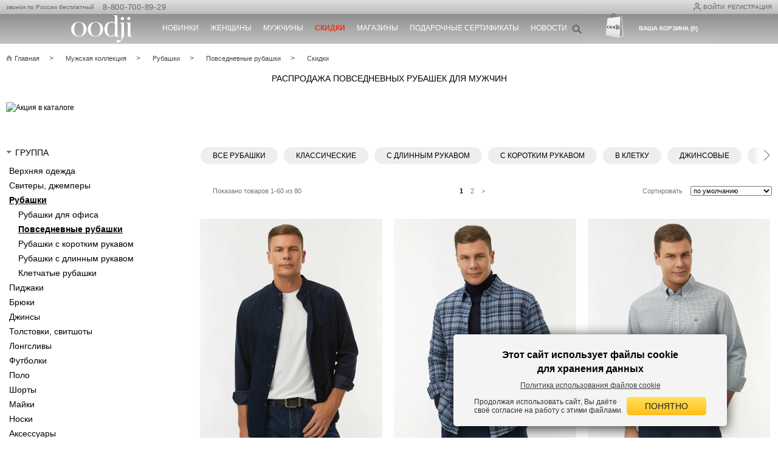

--- FILE ---
content_type: text/css
request_url: https://f97o6kd8uk.a.trbcdn.net/local/components/oodji/user.basket.line/templates/.default/style.css?1729600380195&_cvc=r_4.0.33_roll3
body_size: 10
content:
#shop_fitting_limit_dropdown {
    border-top: 1px solid #c4c4c4;
    border-bottom: 1px solid #c4c4c4;
    padding: 20px 0;
    font-size: 10px;
    line-height: 14px;
    margin-bottom: 12px;
}

--- FILE ---
content_type: text/css
request_url: https://f97o6kd8uk.a.trbcdn.net/local/templates/.default/css/tiny-slider.css?_cvc=r_4.0.33_roll3
body_size: 651
content:
.tns-outer {
    padding: 0 !important
}

.tns-outer [hidden] {
    display: none !important
}

.tns-outer [aria-controls], .tns-outer [data-action] {
    cursor: pointer
}

.tns-slider {
    -webkit-transition: all 0s;
    -moz-transition: all 0s;
    transition: all 0s
}

.tns-slider > .tns-item {
    -webkit-box-sizing: border-box;
    -moz-box-sizing: border-box;
    box-sizing: border-box
}

.tns-horizontal.tns-subpixel {
    white-space: nowrap
}

.tns-horizontal.tns-subpixel > .tns-item {
    display: inline-block;
    vertical-align: top;
    white-space: normal
}

.tns-horizontal.tns-no-subpixel:after {
    content: '';
    display: table;
    clear: both
}

.tns-horizontal.tns-no-subpixel > .tns-item {
    float: left
}

.tns-horizontal.tns-carousel.tns-no-subpixel > .tns-item {
    margin-right: -100%
}

.tns-no-calc {
    position: relative;
    left: 0
}

.tns-gallery {
    position: relative;
    left: 0;
    min-height: 1px
}

.tns-gallery > .tns-item {
    position: absolute;
    left: -100%;
    -webkit-transition: transform 0s, opacity 0s;
    -moz-transition: transform 0s, opacity 0s;
    transition: transform 0s, opacity 0s
}

.tns-gallery > .tns-slide-active {
    position: relative;
    left: auto !important
}

.tns-gallery > .tns-moving {
    -webkit-transition: all 0.25s;
    -moz-transition: all 0.25s;
    transition: all 0.25s
}

.tns-autowidth {
    display: inline-block
}

.tns-lazy-img {
    -webkit-transition: opacity 0.6s;
    -moz-transition: opacity 0.6s;
    transition: opacity 0.6s;
    opacity: 0.6
}

.tns-lazy-img.tns-complete {
    opacity: 1
}

.tns-ah {
    -webkit-transition: height 0s;
    -moz-transition: height 0s;
    transition: height 0s
}

.tns-ovh {
    overflow: hidden
}

.tns-visually-hidden {
    position: absolute;
    left: -10000em
}

.tns-transparent {
    opacity: 0;
    visibility: hidden
}

.tns-fadeIn {
    opacity: 1;
    filter: alpha(opacity=100);
    z-index: 0
}

.tns-normal, .tns-fadeOut {
    opacity: 0;
    filter: alpha(opacity=0);
    z-index: -1
}

.tns-vpfix {
    white-space: nowrap
}

.tns-vpfix > div, .tns-vpfix > li {
    display: inline-block
}

.tns-t-subp2 {
    margin: 0 auto;
    width: 310px;
    position: relative;
    height: 10px;
    overflow: hidden
}

.tns-t-ct {
    width: 2333.3333333%;
    width: -webkit-calc(100% * 70 / 3);
    width: -moz-calc(100% * 70 / 3);
    width: calc(100% * 70 / 3);
    position: absolute;
    right: 0
}

.tns-t-ct:after {
    content: '';
    display: table;
    clear: both
}

.tns-t-ct > div {
    width: 1.4285714%;
    width: -webkit-calc(100% / 70);
    width: -moz-calc(100% / 70);
    width: calc(100% / 70);
    height: 10px;
    float: left
}

/*# sourceMappingURL=sourcemaps/tiny-slider.css.map */

--- FILE ---
content_type: application/javascript
request_url: https://f97o6kd8uk.a.trbcdn.net/local/components/oodji/register/templates/.default/script.js?176710366318298&_cvc=r_4.0.33_roll3
body_size: 3799
content:
var ajaxEntity = false;
var registerError = $('#register_error');
var regForm = $('form#register');
var arRegParams;
let interval = false;

RegisterComponent = function (params) {
    arRegParams = params;
};

$(function () {
    $("input#REGISTER_PERSONAL_PHONE").inputmask("+7 (999) 999-99-99");

    // Обработчик для ссылки "Авторизуйтесь" из ошибки дублирующегося email
    $(document).on('click', '#errorEmail a[data-action="open-login"]', function(e) {
        e.preventDefault();
        if (typeof $.fancybox !== 'undefined' && $.fancybox.getInstance()) {
            $.fancybox.close();
        }
        setTimeout(function() {
            $('[data-src="#popup_login"]').click();
        }, 300);
    });

    $('#popup_reg').on('click', '.fancybox-close-small', function () {
        $('div#register_error').hide();
        $("form#register").trigger('reset');
    });

    $(document).on('click', '[data-agreements]', function () {
        if($(this).is(':checked')) {
            $(this).parent('label').removeClass('_textRed');
            if (($("#AGREE_SMS").is(':checked'))&&($("#AGREE_OFFERTS").is(':checked'))&&($("#AGREE_PERSONAL_INFO").is(':checked')))
                $('#errorOfferts').hide();
        }
        else {
            $(this).parent('label').addClass('_textRed');
            $('#errorOfferts').show();
        }
    });

    function closeModal() {
        $('div#register_error').hide();
        $("form#register").trigger('reset');
        $('#register input[name="REGISTER[PERSONAL_PHONE]"]').prop('disabled', false);
        $('#AGREE_SMS').parent('label').removeClass('_textRed');
        $('#AGREE_OFFERTS').parent('label').removeClass('_textRed');
        $('#AGREE_PERSONAL_INFO').parent('label').removeClass('_textRed');
        $('#errorOfferts').hide();
    }

    $('#popup_reg').on('click', '.fancybox-close-small', closeModal);
    $(document).mouseup(function (e) {
        if ($('.fancybox-slide.fancybox-slide--inline').is(e.target)) {
            closeModal()
        }
    });

    $('body').on('keyup', '#register .phone-confirm input[type="text"]', function () {
        var link = $('#register a[data-role="send-sms-confirm-code"]');
        let code = $(this).val();
        $('.formItem.formItem--phone').removeClass('error').find('.form-error').remove();
        let phone = $('#register input[name="REGISTER[PERSONAL_PHONE]"]').val();
        if (code.length === 4) {
            $(link).addClass('loader disabled');
            BX.ajax.runComponentAction('oodji:register', 'confirmSmsCode', {
                mode: 'class',
                data: {
                    'data': {
                        phone: phone,
                        code: code,
                        type: 'register'
                    }
                }
            }).then(response => {
                $(link).removeClass('loader');
                $('.formItem.formItem--phone').removeClass('error').find('.form-error').remove();
                $('.phone-confirm').hide();
                $('#register input[name="REGISTER[PERSONAL_PHONE]"]').css({'border-color': 'rgb(190, 190, 190)'}).prop('readonly', true).addClass('success').closest('.formItem').removeClass('error');
                $('#register .phone-confirm input[type="text"]').css({'border-color': 'rgb(190, 190, 190)'});
                $('span[data-role="confirm-code-timer"]').remove();
                $('a[data-role="send-sms-confirm-code"]').remove();
                $('.formItem.formItem--phone').removeClass('error');


            }).catch(err => {
                $(link).removeClass('loader');
                const list = Array.isArray(err?.errors) ? err.errors : [];
                list.forEach(e => {
                    switch (e.code) {
                        default:
                            $('.formItem.formItem--phone').addClass('error');
                            $('.phone-confirm +.help-block.form-error.static').remove();
                            $('.phone-confirm').after('<span class="help-block form-error static">' + e.message + '</span>');
                            $('#register input[name="REGISTER[PERSONAL_PHONE]"]').css({'border-color': 'rgb(190, 190, 190)'});
                            $('#register .phone-confirm input[type="text"]').css({'border-color': 'rgb(221, 98, 93)'});
                    }
                });
                console.warn('ERR', err.errors);

            });
        }
    });

    $('body').on('click', '#register a[data-role="send-sms-confirm-code"]', function () {
        if (!$(this).hasClass('disabled')) {
            // Капча для подтверждения телефона убрана — отправляем SMS напрямую
            sendSmsPhone();
        }
    });

    function sendSmsPhone() {
        var link = $('#register a[data-role="send-sms-confirm-code"]');
        const timerBlock = link.parent().siblings('.timer-block')
        let phone = $('#register input[name="REGISTER[PERSONAL_PHONE]"]').val();

        $(link).addClass('loader disabled');
        $('.formItem.formItem--phone').removeClass('error').find('.form-error').remove();

        $('#register .phone-confirm input[type="text"]').val('');

        let data = {
            'phone': phone,
            'type': 'register'
        };

        BX.ajax.runComponentAction('oodji:register', 'sendSmsPhone', {
            mode: 'class',
            signedParameters: arRegParams.PARAMS,
            data: {
                'data': data
            }
        }).then(response => {
            $(link).removeClass('loader');
            link.text('Код подтверждения отправлен').show();
            setTimeout(() => $('#register a[data-role="send-sms-confirm-code"]').addClass('disabled'))

            var timer = 60;
            if (!interval) {
                timerBlock.html('<span data-role="confirm-code-timer">Повторно отправить запрос можно через ' + timer + ' сек.</span>');
                interval = setInterval(function () {
                    timer--;
                    if (timer > 0) {
                        $('span[data-role="confirm-code-timer"]').html('Повторно отправить запрос можно через ' + timer + ' сек.');
                    } else {
                        link.show().text('Отправить код подтверждения').removeClass('disabled');
                        $('span[data-role="confirm-code-timer"]').remove();
                        clearInterval(interval);
                        interval = null;
                    }
                }, 1000);
            }
            link.next().show()
            $('.phone-confirm').show();
            $('#register input[name="REGISTER[PERSONAL_PHONE]"]').css({'border-color': 'rgb(190, 190, 190)'});
            $('#register .phone-confirm input[type="text"]').css({'border-color': 'rgb(190, 190, 190)'});
            if (response.data.message) {
                $('#register input[name="REGISTER[PERSONAL_PHONE]"]').after('<span class="help-block form-error static">' + response.data.message + '</span>');
            }
        }).catch(err => {
            $(link).removeClass('loader');
            const list = Array.isArray(err?.errors) ? err.errors : [];
            list.forEach(e => {

                switch (e.code) {
                    case 'CAPTCHA_ERROR':
                        $('.regData__confirm-error').hide();
                        registerError.text('Введите код с картинки').show();
                        break;
                    case 'EMPTY_PHONE':
                        $('.formItem.formItem--phone').addClass('error');
                        $('input[name="REGISTER[PERSONAL_PHONE]"]').after('<span class="help-block form-error static">' + e.message + '</span>');
                        $('input[name="REGISTER[PERSONAL_PHONE]"]').css({'border-color': 'rgb(221, 98, 93)'});
                        break;
                    case 'ERROR':
                        $('.formItem.formItem--phone').addClass('error');
                        $('input[name="REGISTER[PERSONAL_PHONE]"]').after('<span class="help-block form-error static">' + e.message + '</span>');
                        $('input[name="REGISTER[PERSONAL_PHONE]"]').css({'border-color': 'rgb(221, 98, 93)'});
                        break;
                    default:
                        registerError.text('Непредвиденная ошибка').show();
                }
            });

        });
    }

    regForm.on('click', 'button.yellow', function (event) {
        event.preventDefault();
        // Отправляем форму напрямую (Bitrix CAPTCHA проверяется на сервере)
        submitRegForm();
    });

    function submitRegForm() {
        $('form#register').submit();
    }

    $('body').on('submit', 'form#register', function (e) {
        e.preventDefault();
        registerError.text('').hide();
        BX.ajax.runComponentAction('oodji:register', 'register', {
            mode: 'class',
            signedParameters: arRegParams.PARAMS,
            data: {
                'data': regForm.serialize(),
            }
        }).then(response => {
            if (response.data && response.data.EMAIL_CONFIRMATION === 'Y') {
                var msg = response.data.message || BX.message('REGISTER_EMAIL_CONFIRM_SENT');
                $('#register').html('<div class="success-message" style="padding: 20px; text-align: center; font-size: 16px;">' + msg + '</div>');
            } else {
                window.location.reload();
            }
        }).catch(err => {
            const list = Array.isArray(err?.errors) ? err.errors : [];

            list.forEach(e => {
                switch (e.code) {
                    case 'CAPTCHA_ERROR':
                        var captcha = e.customData.captcha_id ? BX.Oodji.Captcha[e.customData.captcha_id] : null;

                        if (captcha) {
                            captcha.showError(e.message || 'Ошибка', e.customData.new_captcha_sid ?? '');
                        }
                        $('.regData__confirm-error').hide();
                        break;
                    case 'AGREE_SMS':
                        $('.regData__confirm-error').hide();
                        $('#errorOfferts').show();
                        $('#AGREE_SMS').parent('label').addClass('_textRed');
                        break;
                    case 'AGREE_OFFERTS':
                        $('.regData__confirm-error').hide();
                        $('#errorOfferts').show();
                        $('#AGREE_OFFERTS').parent('label').addClass('_textRed');
                        break;
                    case 'AGREE_PERSONAL_INFO':
                        $('.regData__confirm-error').hide();
                        $('#errorOfferts').show();
                        $('#AGREE_PERSONAL_INFO').parent('label').addClass('_textRed');
                        break;
                    case 'FULL_NAME':
                        $('#register input[name="FULL_NAME"] +.help-block.form-error.static').remove();
                        $('#register input[name="FULL_NAME"]').closest('.formItem').addClass('error')
                        $('#register input[name="FULL_NAME"]').after('<span class="help-block form-error static">Имя и фамилия обязательны для ввода</span>');
                        break;
                    case 'FULL_NAME_INVALID':
                        $('#register input[name="FULL_NAME"] +.help-block.form-error.static').remove();
                        $('#register input[name="FULL_NAME"]').closest('.formItem').addClass('error');
                        $('#register input[name="FULL_NAME"]').after('<span class="help-block form-error static">' + FULL_NAME_FORMAT_MESSAGE + '</span>');
                        break;
                    case 'email':
                        $('#errorEmail').show().closest('.formItem').addClass('error');
                        break;
                    case 'phone':
                        $('#register input[name="REGISTER[PERSONAL_PHONE]"] +.help-block.form-error.static').remove();
                        $('#register input[name="REGISTER[PERSONAL_PHONE]"]').after('<span class="help-block form-error static">Номер телефона не подтверждён</span>').closest('.formItem').addClass('error');
                        break;
                    case 'code':
                        $('#register input[name="REGISTER[PERSONAL_PHONE]"] +.help-block.form-error.static').remove();
                        $('#register input[name="REGISTER[PERSONAL_PHONE]"]').after('<span class="help-block form-error static">Код указан неверно</span>');
                        break;
                    default:
                        registerError.text('Непредвиденная ошибка').show();
                }
            });

        });
    });

    function showRestoreForm() {
        $('.openRegPopUp').click();
    }

    $('input#REGISTER_EMAIL').keyup(function () {
        $(this).siblings('#errorEmail').hide().closest('.formItem').removeClass('error');
    })

    let fullNameInput = $('#register input[name="FULL_NAME"]');
    const fullNameHelper = window.OodjiFullName;
    if (!fullNameHelper) {
        console.warn('OodjiFullName helper is not available');
    }
    const fullNameHiddenFields = {
        name: $('#register input[name="REGISTER[NAME]"]'),
        secondName: $('#register input[name="REGISTER[SECOND_NAME]"]'),
        lastName: $('#register input[name="REGISTER[LAST_NAME]"]')
    };
    const FULL_NAME_REQUIRED_MESSAGE = 'Это обязательное поле';
    const FULL_NAME_FORMAT_MESSAGE = 'Имя и фамилия должны содержать минимум 2 буквы и не включать спецсимволы (кроме тире)';
    fullNameInput.keyup(function (event) {
        if (event.which === 13 || event.which === 32) {
            // нажали Enter (13) или пробел (32) – не очищаем поля и не удаляем ошибки
            return;
        }
        $(this).siblings('.help-block.form-error.static').remove();
        $(this).siblings('.help-block.form-error').remove();
        $(this).closest('.formItem').removeClass('error');
        $(this).removeClass('error').css({'border-color': 'rgb(190, 190, 190)'});
        $('#register input[name="REGISTER[NAME]"]').val('')
        $('#register input[name="REGISTER[SECOND_NAME]"]').val('')
        $('#register input[name="REGISTER[LAST_NAME]"]').val('')
    })
    fullNameInput.autocomplete({
        source: [],
        delay: 600,
        minLength: 3
    });

    const initialFullName = (fullNameInput.val() || '').trim();
    if (initialFullName && fullNameHelper) {
        setFullNameFields(fullNameHelper.parse(initialFullName));
    }

    fullNameInput.on('blur', function () {
        handleFullNameBlur();
    });

    function handleFullNameBlur() {
        if (!fullNameHelper) {
            return;
        }
        const enteredFullName = (fullNameInput.val() || '').trim();
        if (!enteredFullName) {
            setFullNameFields({});
            showFullNameError(FULL_NAME_REQUIRED_MESSAGE);
            return;
        }

        const parsed = fullNameHelper.parse(enteredFullName);
        setFullNameFields(parsed);

        const validation = fullNameHelper.validate(parsed);
        if (!validation.isValid) {
            showFullNameError(validation.reason === fullNameHelper.ERROR_REQUIRED ? FULL_NAME_REQUIRED_MESSAGE : FULL_NAME_FORMAT_MESSAGE);
            return;
        }

        clearFullNameError();
    }

    function setFullNameFields(parts) {
        const data = parts || {};
        fullNameHiddenFields.lastName.val((data.lastName || '').trim());
        fullNameHiddenFields.name.val((data.name || '').trim());
        fullNameHiddenFields.secondName.val((data.secondName || '').trim());
    }

    function showFullNameError(message = FULL_NAME_REQUIRED_MESSAGE) {
        clearFullNameError();
        fullNameInput.closest('.formItem').addClass('error');
        fullNameInput.addClass('error').css({'border-color': 'rgb(221, 98, 93)'});

        const existingError = fullNameInput.siblings('.help-block.form-error, .help-block.form-error.static').first();
        if (existingError.length) {
            existingError.text(message);
        } else {
            fullNameInput.after('<span class="help-block form-error static">' + message + '</span>');
        }
    }

    function clearFullNameError() {
        fullNameInput.closest('.formItem').removeClass('error');
        fullNameInput.removeClass('error').css({'border-color': 'rgb(190, 190, 190)'});
        fullNameInput.siblings('.help-block.form-error').remove();
        fullNameInput.siblings('.help-block.form-error.static').remove();
    }

    /**
     * Поле ввода email
     */
    let inputEmail = $('#register input[name="REGISTER[EMAIL]"]');
    inputEmail.autocomplete({
        close: function (event, ui) {
            //el.val('');
        },
        select: function (event, ui) {
            inputEmail.val(ui.item.value);
        },
        source: function (request, response) {
            let email = inputEmail.val();

            BX.ajax.runComponentAction('oodji:register', 'suggestDadata', {
                mode: 'class',
                data: {
                    type: 'suggestEmail',
                    value: email,
                }
            }).then(result => {
                if (result.data !== null) {
                    response($.map(result.data, function (item) {
                        return {
                            label: item.value,
                            value: item.value,
                        }
                    }));
                }

            }).catch(err => {
                console.warn('Ошибка DADATA', err.errors);
            });

        },
        delay: 600,
        minLength: 2
    });

});
